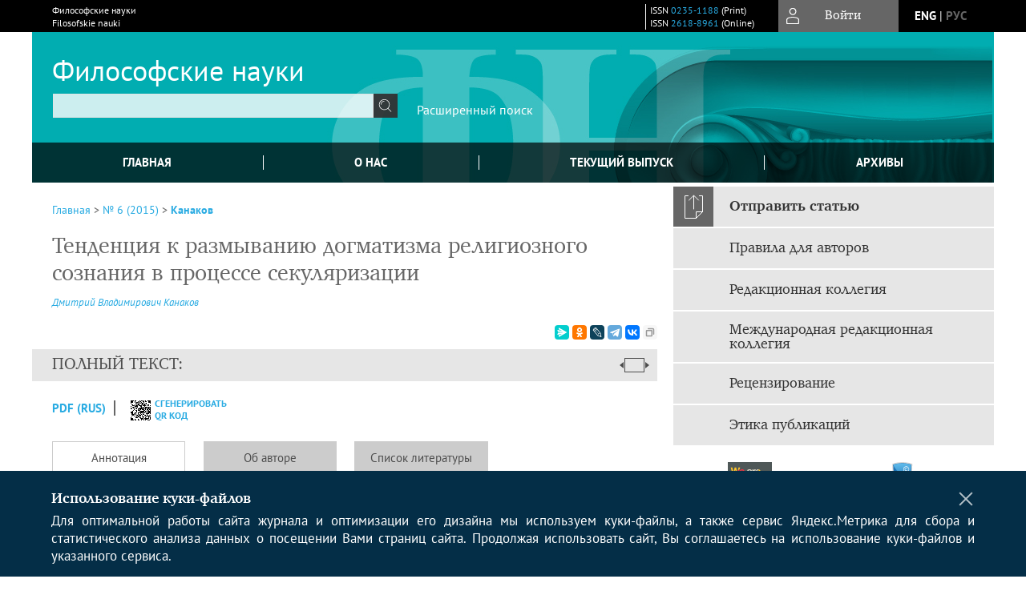

--- FILE ---
content_type: text/html; charset=utf-8
request_url: https://www.phisci.info/jour/article/view/555
body_size: 17452
content:



    





<!DOCTYPE html PUBLIC "-//W3C//DTD XHTML 1.0 Transitional//EN"
    "http://www.w3.org/TR/xhtml1/DTD/xhtml1-transitional.dtd">
<html xmlns="http://www.w3.org/1999/xhtml" lang="ru"
     prefix="og: http://ogp.me/ns# article: http://ogp.me/ns/article# profile: http://ogp.me/ns/profile# fb: http://ogp.me/ns/fb#"    >
<head>
    <meta name="viewport" content="width=device-width, height=device-height, initial-scale=1.0, user-scalable=1, minimum-scale=1.0, maximum-scale=4.0">
    <meta http-equiv="Content-Type" content="text/html; charset=utf-8" />

    <title>Тенденция к размыванию догматизма религиозного сознания в процессе секуляризации | Канаков | Философские науки</title>
    <meta property="og:title" content="Тенденция к размыванию догматизма религиозного сознания в процессе секуляризации | Канаков | Философские науки" />
    <meta property="og:type" content="article" />
            <meta property="article:author" content="Дмитрий Владимирович Канаков">
                                    <meta property="article:tag" content="догматизм">
                    <meta property="article:tag" content="религиозный догматизм">
                    <meta property="article:tag" content="религиозное сознание">
                    <meta property="article:tag" content="секуляризация">
                    <meta property="article:tag" content="«теория догматического развития»">
                    <meta property="article:tag" content="dogmatism">
                    <meta property="article:tag" content="religious dogmatism">
                    <meta property="article:tag" content="religious consciousness">
                    <meta property="article:tag" content="secularization">
                    <meta property="article:tag" content="development of dogma">
                <meta property="article:section" content="ИСТОРИЯ И КУЛЬТУРА. ФИЛОСОФСКАЯ РЕФЛЕКСИЯ. РЕЛИГИОЗНОЕ СОЗНАНИЕ И ФИЛОСОФИЯ">
    <meta name="description" content="Тенденция к размыванию догматизма религиозного сознания в процессе секуляризации" />
            <meta name="keywords" content="догматизм; религиозный догматизм; религиозное сознание; секуляризация; «теория догматического развития»; dogmatism; religious dogmatism; religious consciousness; secularization; development of dogma" />
                <link rel="canonical" href="https://www.phisci.info/jour/article/view/555" />
        <meta property="og:url" content="https://www.phisci.info/jour/article/view/555">
        <meta property="article:modified_time" content="2018-08-23T10:19:40Z">
    <meta property="article:published_time" content="2018-08-23T00:00:00Z">

    <link rel="schema.DC" href="http://purl.org/dc/elements/1.1/" />

    <meta name="DC.Creator.PersonalName" content="Канаков Д.В."/>
    <meta name="DC.Date.dateSubmitted" scheme="ISO8601" content="2018-08-23"/>
    <meta name="DC.Date.issued" scheme="ISO8601" content="2018-08-23"/>
    <meta name="DC.Date.modified" scheme="ISO8601" content="2018-08-23"/>
    <meta name="DC.Description" xml:lang="en" content="The article discusses the problem of erosion of explicit religious dogmatism in Western culture, especially in Christianity, that there has been in the process of secularization of social consciousness in the New Times. As an example, we consider a variety of social movements and, in particular, the development of dogma’s theory. It is concluded that although dogmatism of traditional religious forms is displaced from the mass consciousness, but in the course of globalization there is an attempt to impose a new implicit dogmatism and enslave the public consciousness in the new religious forms. It is assumed that social (socium) basis of this tendency is the so-called “new economic order”."/>
    <meta name="DC.Description" xml:lang="ru" content="В статье рассматривается проблема размывания эксплицитного религиозного догматизма в западной культуре, прежде всего, в христианстве, что наметилось в процессе секуляризации общественного сознания в эпоху Нового Времени. В качестве примера рассматриваются различные общественные движения и, в частности, «теория догматического развития». Обобщается, что хотя догматизм традиционных религиозных форм вытесняется из массового сознания, но в ходе глобализации осуществляется попытка навязать новый имплицитный догматизм и закрепостить общественное сознание в рамках новых религиозных форм. Предполагается, что социумным основанием данной тенденции является так называемый «новый экономический порядок»."/>
    <meta name="DC.Format" scheme="IMT" content="application/pdf"/>
    <meta name="DC.Identifier" content="555"/>
    <meta name="DC.Identifier.pageNumber" content="97-110"/>
                        <meta name="DC.Identifier.URI" content="https://www.phisci.info/jour/article/view/555"/>
    <meta name="DC.Language" scheme="ISO639-1" content=""/>
    <meta name="DC.Rights" content=" Авторы, публикующие в данном журнале, соглашаются со следующим:   Авторы сохраняют за собой авторские права на работу и предоставляют журналу право первой публикации работы на условиях лицензии  Creative Commons Attribution License , которая позволяет другим распространять данную работу с обязательным сохранением ссылок на авторов оригинальной работы и оригинальную публикацию в этом журнале.  Авторы сохраняют право заключать отдельные контрактные договорённости, касающиеся не-эксклюзивного распространения версии работы в опубликованном здесь виде (например, размещение ее в институтском хранилище, публикацию в книге), со ссылкой на ее оригинальную публикацию в этом журнале.  Авторы имеют право размещать их работу в сети Интернет (например в институтском хранилище или персональном сайте) до и во время процесса рассмотрения ее данным журналом, так как это может привести к продуктивному обсуждению и большему количеству ссылок на данную работу (См.  The Effect of Open Access ).  "/>
    <meta name="DC.Source" content="Философские науки"/>
    <meta name="DC.Source.ISSN" content="2618-8961"/>
    <meta name="DC.Source.Issue" content="6"/>    <meta name="DC.Source.URI" content="https://www.phisci.info/jour"/>
    <meta name="DC.Source.Volume" content="0"/>                        <meta name="DC.Subject" xml:lang="ru" content="догматизм"/>
                                <meta name="DC.Subject" xml:lang="ru" content="религиозный догматизм"/>
                                <meta name="DC.Subject" xml:lang="ru" content="религиозное сознание"/>
                                <meta name="DC.Subject" xml:lang="ru" content="секуляризация"/>
                                <meta name="DC.Subject" xml:lang="ru" content="«теория догматического развития»"/>
                                <meta name="DC.Subject" xml:lang="ru" content="dogmatism"/>
                                <meta name="DC.Subject" xml:lang="ru" content="religious dogmatism"/>
                                <meta name="DC.Subject" xml:lang="ru" content="religious consciousness"/>
                                <meta name="DC.Subject" xml:lang="ru" content="secularization"/>
                                <meta name="DC.Subject" xml:lang="ru" content="development of dogma"/>
                <meta name="DC.Title" content="Тенденция к размыванию догматизма религиозного сознания в процессе секуляризации"/>
            <meta name="DC.Title.Alternative" xml:lang="en" content="The Trend towards the Erosion of Religious Dogmatism in Secularization"/>
            <meta name="DC.Type" content="Text.Serial.Journal"/>
    <meta name="DC.Type.articleType" content="ИСТОРИЯ И КУЛЬТУРА. ФИЛОСОФСКАЯ РЕФЛЕКСИЯ. РЕЛИГИОЗНОЕ СОЗНАНИЕ И ФИЛОСОФИЯ"/>
        <meta name="gs_meta_revision" content="1.1" />
    <meta name="citation_journal_title" content="Философские науки"/>
    <meta name="citation_issn" content="2618-8961"/>
        <meta name="citation_author" content="Дмитрий Владимирович Канаков"/>
        <meta name="citation_author_institution" content="Московский государственный университет путей сообщения"/>
<meta name="citation_title" content="Тенденция к размыванию догматизма религиозного сознания в процессе секуляризации"/>

    <meta name="citation_date" content="2015"/>

    <meta name="citation_volume" content="0"/>
    <meta name="citation_issue" content="6"/>

    <meta name="citation_firstpage" content="97-110"/>
                        <meta name="citation_abstract_html_url" content="https://www.phisci.info/jour/article/view/555"/>
                        <meta name="citation_keywords" xml:lang="ru" content="догматизм"/>
                                <meta name="citation_keywords" xml:lang="ru" content="религиозный догматизм"/>
                                <meta name="citation_keywords" xml:lang="ru" content="религиозное сознание"/>
                                <meta name="citation_keywords" xml:lang="ru" content="секуляризация"/>
                                <meta name="citation_keywords" xml:lang="ru" content="«теория догматического развития»"/>
                                <meta name="citation_keywords" xml:lang="ru" content="dogmatism"/>
                                <meta name="citation_keywords" xml:lang="ru" content="religious dogmatism"/>
                                <meta name="citation_keywords" xml:lang="ru" content="religious consciousness"/>
                                <meta name="citation_keywords" xml:lang="ru" content="secularization"/>
                                <meta name="citation_keywords" xml:lang="ru" content="development of dogma"/>
                                    <meta name="citation_pdf_url" content="https://www.phisci.info/jour/article/download/555/508"/>
                


    <meta http-equiv="X-UA-Compatible" content="IE=edge" />
                                <meta property="og:image" content="https://www.phisci.info/public/journals/1/homeHeaderTitleImage_ru_RU.png"/>
                
        <link rel="stylesheet" href="https://www.phisci.info/lib/pkp/styles/pkp.css" type="text/css" />
    <link rel="stylesheet" href="https://www.phisci.info/lib/pkp/styles/common.css" type="text/css" />
    <link rel="stylesheet" href="https://www.phisci.info/assets/css/common.css" type="text/css" />
    <link rel="stylesheet" href="https://www.phisci.info/assets/css/compiled.css" type="text/css" />
    <link rel="stylesheet" href="https://www.phisci.info/assets/css/slick.css" type="text/css" />
    <link rel="stylesheet" href="https://www.phisci.info/assets/css/slick-theme.css" type="text/css" />
    <link rel="stylesheet" href="https://www.phisci.info/assets/css/select2.min.css" type="text/css" />
    <link rel="stylesheet" href="https://www.phisci.info/assets/css/overall.css?v=20260114124514" type="text/css" />
    <link rel="stylesheet" href="https://www.phisci.info/assets/css/template.css?v=20260114124514" type="text/css" />
    <link rel="stylesheet" href="https://www.phisci.info/styles/branding.css" type="text/css" />

    <!-- Base Jquery -->
    <script type="text/javascript" src="https://www.phisci.info/assets/js/jquery_legacy/jquery.min.js"></script>
    <script type="text/javascript" src="https://www.phisci.info/assets/js/jquery_legacy/jquery-ui.min.js"></script>
    
    
    <!-- Default global locale keys for JavaScript -->
    
<script type="text/javascript">
    jQuery.pkp = jQuery.pkp || { };
    jQuery.pkp.locale = { };
            
                jQuery.pkp.locale.form_dataHasChanged = 'Данные этой формы были изменены. Все равно продолжить?';
    </script>
    <!-- Compiled scripts -->
            <script type="text/javascript" src="https://www.phisci.info/assets/js/pkp.min.js?v=20260114124514"></script>
    
    <!-- Add javascript required for font sizer -->
    <script type="text/javascript">
        <!--
        $(function(){
            fontSize("#sizer", "body", 9, 16, 32, ""); // Initialize the font sizer
        });
        // -->
    </script>

    <!-- Form validation -->
    <script src="https://www.google.com/recaptcha/api.js" async defer></script>
    <script type="text/javascript" src="https://www.phisci.info/lib/pkp/js/lib/jquery/plugins/validate/jquery.validate.js"></script>

    <script type="text/javascript" src="https://www.phisci.info/resources/string_functions.js"></script>
    <script type="text/javascript">
        <!--
        // initialise plugins
        
        $(function(){
            jqueryValidatorI18n("https://www.phisci.info", "ru_RU"); // include the appropriate validation localization
            
            $(".tagit").click(function() {
                $(this).find('input').focus();
            });
        });
        // -->
        
    </script>

        

            <script language="javascript" type="text/javascript" src="https://www.phisci.info/plugins/generic/tinymce/tinymce/tinymce.min.js"></script>
            <script language="javascript" type="text/javascript">
                tinyMCE.init({
                    entity_encoding : "raw",
                    contextmenu: false,
                    menubar: "edit insert view format table tools",
                    plugins : "paste,fullscreen,lists,link,help,code,table,code,autolink,advlist,charmap,hr,searchreplace,wordcount,visualblocks,visualchars,textcolor,nonbreaking",
                    paste_data_images : false,
                    mode : "exact",
                    language : "ru",
                    elements : "email_body",
                    relative_urls : false,
                    remove_script_host : false,
                    indent: false,
                    browser_spellcheck: true,
                    paste_auto_cleanup_on_paste : true,
                    apply_source_formatting : false,
                    forced_root_block : "p",
                    theme : "silver",
                    branding: false,
                    statusbar: true,
                    toolbar: "bold italic underline bullist numlist subscript superscript nonbreaking| link unlink code fullscreen image| alignleft aligncenter alignright alignjustify",
                    theme_advanced_buttons1 : "cut,copy,paste,|,bold,italic,underline,bullist,numlist,sub,sup,|,link,unlink,help,code,fullscreen,image",
                    theme_advanced_buttons2 : "",
                    theme_advanced_buttons3 : ""
                });
            </script>
            
    <script type="text/javascript" src="https://www.phisci.info/assets/js/relatedItems.js"></script>
    <script type="text/javascript" src="https://www.phisci.info/assets/js/inlinePdf.js"></script>
    <script type="text/javascript" src="https://www.phisci.info/assets/js/pdfobject.js"></script>


<!-- Standard Favicon -->
<link rel="icon" type="image/x-icon" href="/favicon.ico" />
 
<!-- For Opera Coast: -->
<link rel="icon" sizes="228x228" href="/favicon-coast.png" />
 
<!-- For Chrome for Android: -->
<link rel="icon" sizes="192x192" href="/touch-icon-192x192.png">
 
<!-- For Windows 8: -->
<meta name="msapplication-TileColor" content="#ef0303" />
<meta name="msapplication-TileImage" content="/mstile-144x144.png" />
<meta name="msapplication-config" content="/browserconfig.xml" />
 
<!-- For iPhone 6 Plus with @3× display: -->
<link rel="apple-touch-icon" sizes="180x180" href="/apple-touch-icon-180x180.png">
<link rel="apple-touch-icon-precomposed" sizes="180x180" href="/apple-touch-icon-180x180-precomposed.png">
 
<!-- For iPad with @2× display running iOS ≥ 7: -->
<link rel="apple-touch-icon" sizes="152x152" href="/apple-touch-icon-152x152.png">
<link rel="apple-touch-icon-precomposed" sizes="152x152" href="/apple-touch-icon-152x152-precomposed.png">
 
<!-- For iPad with @2× display running iOS ≤ 6: -->
<link rel="apple-touch-icon" sizes="144x144" href="/apple-touch-icon-144x144.png">
<link rel="apple-touch-icon-precomposed" sizes="144x144" href="/apple-touch-icon-144x144-precomposed.png">
 
<!-- For iPhone with @2× display running iOS ≥ 7: -->
<link rel="apple-touch-icon" sizes="120x120" href="/apple-touch-icon-120x120.png">
<link rel="apple-touch-icon-precomposed" sizes="120x120" href="/apple-touch-icon-120x120-precomposed.png">
 
<!-- For iPhone with @2× display running iOS ≤ 6: -->
<link rel="apple-touch-icon" sizes="114x114" href="/apple-touch-icon-114x114.png">
<link rel="apple-touch-icon-precomposed" sizes="114x114" href="/apple-touch-icon-114x114-precomposed.png">
 
<!-- For the iPad mini and the first- and second-generation iPad (@1× display) on iOS ≥ 7: -->
<link rel="apple-touch-icon" sizes="76x76" href="/apple-touch-icon-76x76.png">
<link rel="apple-touch-icon-precomposed" sizes="76x76" href="/apple-touch-icon-76x76-precomposed.png">
 
<!-- For the iPad mini and the first- and second-generation iPad (@1× display) on iOS ≤ 6: -->
<link rel="apple-touch-icon" sizes="72x72" href="/apple-touch-icon-72x72.png">
<link rel="apple-touch-icon-precomposed" sizes="72x72" href="/apple-touch-icon-72x72-precomposed.png">
 
<!-- For non-Retina iPhone, iPod Touch, and Android 2.1+ devices: -->
<link rel="apple-touch-icon" href="/apple-touch-icon.png"><!-- 57×57px -->
<link rel="apple-touch-icon-precomposed" href="/apple-touch-icon-precomposed.png"><!-- 57×57px -->
 
<!-- favicon png -->
<link rel="icon" type="image/png" href="/favicon-16x16.png" sizes="16x16">
<link rel="icon" type="image/png" href="/favicon-32x32.png" sizes="32x32">
<link rel="icon" type="image/png" href="/favicon-48x48.png" sizes="48x48">
<link rel="icon" type="image/png" href="/favicon-64x64.png" sizes="64x64">
<link rel="icon" type="image/png" href="/favicon-96x96.png" sizes="96x96">
<link rel="icon" type="image/png" href="/favicon-128x128.png" sizes="128x128">
<link rel="icon" type="image/png" href="/favicon-160x160.png" sizes="160x160">
<link rel="icon" type="image/png" href="/favicon-192x192.png" sizes="192x192">
<link rel="icon" type="image/png" href="/favicon-256x256.png" sizes="256x256">
    <link rel="alternate" hreflang="en" href="https://www.phisci.info/jour/article/view/555?locale=en_US"/>
    <link rel="alternate" hreflang="ru" href="https://www.phisci.info/jour/article/view/555?locale=ru_RU"/>
<link rel="alternate" hreflang="x-default" href="https://www.phisci.info/jour/article/view/555"/>
</head>
<body>
<div id="container">
    
    <nav class="navbar">
        <div class="container">
            <div class="wrapper">

                <div class="title">
                                            Философские науки<br/>
                        Filosofskie nauki
                                    </div>

                                                                                                        
                <div class="issn">
                    <span id="issnp" data-id="0235-1188">ISSN <a href="https://portal.issn.org/resource/ISSN/0235-1188" target="_blank">0235-1188</a> (Print)</span><br/>                    <span id="issne" data-id="2618-8961">ISSN <a href="https://portal.issn.org/resource/ISSN/2618-8961" target="_blank">2618-8961</a> (Online)</span><br/>                                    </div>

                <a href="#" class="userBlock" onclick="$('#fullback').css('display', 'flex'); $('#sidebar-username').focus(); return false;">
                                            <span>Войти</span>
                                    </a>

                                    <div class="language">
                                                                                                             <a href='#'   class="toggler" data="https://www.phisci.info/jour/user/setLocale/en_US?source=%2Fjour%2Farticle%2Fview%2F555" class="en" >eng</a>
                            |                                                                                                             <a href='#'  onclick="return false;" class="ru current" >рус</a>
                                                                            <script>
                        $(document).ready(function(){
                            $(".language a.toggler").click(function(){
                                var url = $(this).attr('data');
                                var hash = encodeURI(window.location.hash);
                                location.href=(url+hash);
                                return false;
                            });
                        });
                        
                        </script>
                        <input id="currentLocale" value="ru_RU" type="hidden">
                    </div>
                    
            </div>
        </div>
            </nav>

    <div class="fullback" id="image-back">
        <div class="image-wrapper">
            <img src="" alt="Preview" class="preview"/>
            <a class="close-cross" href="#" onclick="$('#image-back').hide(); return false;"></a>
        </div>
    </div>

    <div class="fullback" id="fullback">
        <div class="modal userLogin">
        <a class="close-cross" href="#" onclick="$('#fullback').hide(); return false;"></a>
                    <h3 class="blockTitle">Войти</h3>
                                            <form method="post" action="https://www.phisci.info/jour/login/signIn">
                    <table>
                        <tr>
                            <td class="label"><label for="sidebar-username">Логин</label></td>
                            <td><input type="text" id="sidebar-username" name="username" value="" size="12" maxlength="32" class="textField" /></td>
                        </tr>
                        <tr>
                            <td class="label"><label for="sidebar-password">Пароль</label></td>
                            <td><input type="password" id="sidebar-password" name="password" value="" size="12" maxlength="32" class="textField" autocomplete="on"/></td>
                        </tr>
                        <tr>
                            <td class="label"></td>
                            <td><input type="checkbox" id="remember" name="remember" value="1" /> <label class="sans" for="remember">Запомнить меня</label></td>
                        </tr>
                        
                        
                        <tr>
                            <td colspan="2">
                                <div class="links">
                                    <a href="https://www.phisci.info/jour/user/register">Регистрация нового пользователя</a>
                                    <a href="https://www.phisci.info/jour/login/lostPassword">Забыли Ваш пароль?</a>
                                </div>
                            </td>
                        <tr>
                            <td></td>
                            <td><input type="submit" value="Вход" class="button" /></td>
                        </tr>
                    </table>
                </form>
                            </div>
    </div>
    <div class="head">
        <div class="container hero">
                                                            <div class="wrapper ">
                <a href="/" class="headerLink"><h2 class="jtitle">
                                            Философские науки
                                    </h2></a>
                <form id="simpleSearchForm" class="headSearch" method="get" action="https://www.phisci.info/jour/search/search">
                <table id="simpleSearchInput"><tr><td>
                                                                 <script type="text/javascript">
			
				$(function() {
		$('#simpleQueryAutocomplete').pkpHandler(
			'$.pkp.plugins.generic.lucene.LuceneAutocompleteHandler',
			{
				sourceUrl: "https://www.phisci.info/jour/lucene/queryAutocomplete",
				searchForm: "simpleSearchForm"
			});
	});
</script>
<span id="simpleQueryAutocomplete">
	<input type="text" id="simpleQuery_input" name="simpleQuery" size="15" maxlength="255" value="" class="textField" />
	<input type="hidden" id="simpleQuery" name="simpleQuery_hidden" value="" />
	<script type="text/javascript">
				$('#simpleQuery_input').attr('name', 'simpleQuery_input');
		$('#simpleQuery').attr('name', 'simpleQuery');
	</script>
</span>
                                        <input type="hidden" name="searchField" value="query"/>
                    <input type="submit" value="" class="button" />
                </td></tr></table>
                </form>
                <div class="clear"></div>
                <a class="search" href="https://www.phisci.info/jour/search/search">Расширенный поиск</a>
            </div>
                    </div>
    </div>

    <div class="mainMenu" id="navbarWrapper">
        <div class="mobile-view container">
            <ul><li><a href="https://www.phisci.info/jour/index"><img src="/assets/img/home.svg" alt="Главная"></a></li>
                <li><a href="#" onclick="$('#mobile-menu, .journalInfo').toggle(); return false;"><img src="/assets/img/sandwich.svg" alt="Быстрая навигация"></a></li>
                <li id="archives"><a href="https://www.phisci.info/jour/issue/archive">Архивы</a></li>
            </ul>
        </div>
        <div class="container" id="float-menu">
            <div id="mobile-menu">
                <div id="navbar">
    <ul class="menu">
        <li id="home"><a href="/">Главная</a></li>
        <li id="about"><a href="https://www.phisci.info/jour/about">О нас</a></li>

                        
                    <li id="current"><a href="https://www.phisci.info/jour/issue/current">Текущий выпуск</a></li>
            <li id="archives"><a href="https://www.phisci.info/jour/issue/archive">Архивы</a></li>
        
                
        

                                </ul>
</div>
                
<div class="menu" id="sidebarMenu">
  <ul>
    <li id="sidebar_submit"><a class="submitArticle" href="https://www.phisci.info/jour/author/submit/1">Отправить статью</a></li>    <li id="sidebar_author"><a href="https://www.phisci.info/jour/about/submissions#authorGuidelines">Правила для авторов</a></li>
    <li id="sidebar_editorialc"><a href="https://www.phisci.info/jour/pages/view/EditorialC">Редакционная коллегия</a></li>
    <li id="sidebar_editorials" style="display:none"><a href="https://www.phisci.info/jour/pages/view/EditorialS">Международная редакционная коллегия</a></li>
    <li id="sidebar_policy"><a href="https://www.phisci.info/jour/about/editorialPolicies#custom-0">Рецензирование</a></li>
    <li id="sidebar_ethics"><a href="https://www.phisci.info/jour/about/editorialPolicies#custom-1">Этика публикаций</a></li>
  </ul>
</div>
            </div>
        </div>
    </div>


    <div id="body" class="body">
        <div class="container flex">
            <div id="main" class="main">

            

                                                <div id="breadcrumb">
                        <a href="https://www.phisci.info/jour/index" target="_parent">Главная</a> &gt;
                        <a href="https://www.phisci.info/jour/issue/view/51" target="_parent">№ 6 (2015)</a> &gt;                        <a href="https://www.phisci.info/jour/article/view/555/0" class="current" target="_parent">Канаков</a>
                    </div>
                
            
                        
            <div id="content">
        
    
    

    


    <div id="topBar">
                                                                        </div>

        
    <div id="articleTitle">
      <h1>Тенденция к размыванию догматизма религиозного сознания в процессе секуляризации
          </h1>
      
    </div>

      <div id="authorString"><em>
          <a href='/index.php/jour/search?authors=Дмитрий AND Владимирович AND Канаков'>
        Дмитрий Владимирович Канаков</a>        </em></div>
    

                        

          <div class="banner">
    
  </div>
      <div id="articleFullText">
                <script src="https://yastatic.net/es5-shims/0.0.2/es5-shims.min.js"></script>
        <script src="https://yastatic.net/share2/share.js"></script>
        <div class="ya-share2 yashare-auto-init" data-services="messenger,odnoklassniki,lj,telegram,vkontakte" data-copy="extraItem" data-size="s"></div>
        <h2 class="fullsize">Полный текст:<a class="full_toggle" onclick="toggleFullWidth()"></a></h2>
        <div class="fulltext">
                                                                                                  <a class="galley-link" href="https://www.phisci.info/jour/article/view/555/508" class="file PDF ru_RU PDF (Rus)" target="_parent">PDF (Rus)</a>
                                                                                                                                                                                  
                            <a class="qrcode-link galley-link"  href="#" onclick="$('#qr-back').show(); return false;"><div id="qrcode-thumb"></div>сгенерировать QR код</a>
        </div>


    </div>
  
<ul id="tabs">
                  <li id="tab-button1"><a href="#" atitle="tab1">Аннотация</a></li>
                  <li id="tab-button2"><a href="#" atitle="tab2">Об авторе</a></li>
            <li id="tab-button3"><a href="#" atitle="tab3">Список литературы</a></li>
                <li id="tab-button6" style="display: none"><a href="#" atitle="tab6">Cited By</a></li>
    <li id="tab-button8" style="display: none"><a href="#" atitle="tab8">Scopus Cited</a></li>
    </ul>
<div id="tab-holder">
    <div id="tab1" class="tab-wrap">
                <div id="articleAbstract">
            <h3>Аннотация</h3>
            <div>В статье рассматривается проблема размывания эксплицитного религиозного догматизма в западной культуре, прежде всего, в христианстве, что наметилось в процессе секуляризации общественного сознания в эпоху Нового Времени. В качестве примера рассматриваются различные общественные движения и, в частности, «теория догматического развития». Обобщается, что хотя догматизм традиционных религиозных форм вытесняется из массового сознания, но в ходе глобализации осуществляется попытка навязать новый имплицитный догматизм и закрепостить общественное сознание в рамках новых религиозных форм. Предполагается, что социумным основанием данной тенденции является так называемый «новый экономический порядок».</div>
        </div>
              <div id="articleSubject">
      <h3>Ключевые слова</h3>
      <div>
                
        <a href="/index.php/jour/search/?subject=догматизм">догматизм</a>,        
        <a href="/index.php/jour/search/?subject= религиозный догматизм"> религиозный догматизм</a>,        
        <a href="/index.php/jour/search/?subject= религиозное сознание"> религиозное сознание</a>,        
        <a href="/index.php/jour/search/?subject= секуляризация"> секуляризация</a>,        
        <a href="/index.php/jour/search/?subject= «теория догматического развития»"> «теория догматического развития»</a>,        
        <a href="/index.php/jour/search/?subject= dogmatism"> dogmatism</a>,        
        <a href="/index.php/jour/search/?subject= religious dogmatism"> religious dogmatism</a>,        
        <a href="/index.php/jour/search/?subject= religious consciousness"> religious consciousness</a>,        
        <a href="/index.php/jour/search/?subject= secularization"> secularization</a>,        
        <a href="/index.php/jour/search/?subject= development of dogma"> development of dogma</a>              </div>
      <br />
            </div>
        
                        		
                    </div>
    <div id="tab2" class="tab-wrap">
      <h3 class="blockTitle">
                  Об авторе
              </h3>
               <a href='/index.php/jour/search?authors=Дмитрий Владимирович Канаков'>
             <em><strong>Дмитрий Владимирович Канаков</strong></em>
         </a><br />
        <div class="stepleft">
                        Московский государственный университет путей сообщения
        <br/>Россия
    <br/><span></span>
				    </div>
    <div class="separator"></div>
    <br/><br/>

          
    </div>
        <div id="tab3" class="tab-wrap">
        <h3>Список литературы</h3>
        <div id="articleCitations">
          <div>
                                                   
               

              <p><span class ="citation-number">1. </span>Раджу П.Т. Понятие человека: Исследование в сравнительной философии. Введение // Позиции современной философии. - СПб.: Алетейя, 1999. С. 77 - 89.</p>
                                         
               

              <p><span class ="citation-number">2. </span>Узланер Д.А. Неоклассическая модель секуляризации в западной социологии религии второй половины ХХ - начала XXl вв.: автореферат дис... канд. филос. наук. - М., 2009. С. 17.</p>
                                         
               

              <p><span class ="citation-number">3. </span>Узланер Д.А. Неоклассическая модель секуляризации в западной социологии религии второй половины ХХ - начала XXI вв.: дис... канд. филос. наук. - М., 2009. С. 22 - 31.</p>
                                         
               

              <p><span class ="citation-number">4. </span>Твалтвадзе А.Г. Секуляризация как фактор общественного прогресса (на примере государственно-правовых отношений) // Человек, общество, религия: Сб. ст. - М.: Мысль, 1968. С. 188 - 210.</p>
                                         
               

              <p><span class ="citation-number">5. </span>Твалтвадзе А.Г. Секуляризация социальных отношений: автореф. дис... канд. филос. наук. - М., 1968</p>
                                         
               

              <p><span class ="citation-number">6. </span>Лопаткин Р.А. Процесс секуляризации в условиях социализма и его социологическое исследование // К обществу, свободному от религии (Процесс секуляризации в условиях социалистического общества): сб. ст. - М.: Мысль, 1970. С. 7 - 24</p>
                                         
               

              <p><span class ="citation-number">7. </span>Основы религиоведения: учебник. - М.: Высшая школа, 2006. С. 95.</p>
                                         
               

              <p><span class ="citation-number">8. </span>Barro R. J, McCleary R.M. Which Countries Have State Religions? // The Quarterly Journal of Economics. Vol. 120. № 4. Nov. 2005.</p>
                                         
               

              <p><span class ="citation-number">9. </span>Гюйо М. Иррелигиозность будущего. - М.: ЛИБРИКОМ, 2011. С. 108 - 110.</p>
                                         
               

              <p><span class ="citation-number">10. </span>Newman J.H. An essay on the development of Christian doctrine. - London: Longmans, Green, and Co, 1909. XVI.</p>
                                         
               

              <p><span class ="citation-number">11. </span>Документы II Ватиканского собора. Догматическая конституция «О Божественном Откровении». - Ватикан, 1967. С. 7.</p>
                                         
               

              <p><span class ="citation-number">12. </span>Документы II Ватиканского собора. Пастырская конституция «Радость и надежда»: О церкви в современном мире. - Ватикан, 1967. С. 65.</p>
                                         
               

              <p><span class ="citation-number">13. </span>Ратцингер Й. (Бенедикт XVI). Verbum Domini: послесинодальное Апостольское обращение Святейшего Отца Бенедикта XVI к епископату, духовенству, лицам, посвященным Богу, и верным мирянам о слове Божием в жизни и миссии Церкви. - М., 2011. С. 25.</p>
                                         
               

              <p><span class ="citation-number">14. </span>Документы II Ватиканского собора. Декларация об отношении церкви к нехристианским религиям). - Ватикан, 1967. С. 3 - 6.</p>
                                         
               

              <p><span class ="citation-number">15. </span>Ратцингер Й. (Бенедикт XVI). Verbum Domini. С. 54.</p>
                                         
               

              <p><span class ="citation-number">16. </span>Martin R.K. Having faith in God: Toward a critical realist epistemology for Christian education // Religious Education. 2001. Vol. 96. № 2. Spring 2001. Р. 245.</p>
                                         
               

              <p><span class ="citation-number">17. </span>История религии: учебник. В 2 т. Т. 2. - М., 2007. С. 493.</p>
                                         
               

              <p><span class ="citation-number">18. </span>Попова М.А. Критика психологической апологии религии (Современная американская психология религии). - М., 1972</p>
                                         
               

              <p><span class ="citation-number">19. </span>Попова М.А. Фрейдизм и религия. - М., 1985.</p>
                                         
               

              <p><span class ="citation-number">20. </span>Кураев А., диакон. Традиция. Догмат. Обряд: Апологетический очерк. - М., 1995. С. 255.</p>
                                         
               

              <p><span class ="citation-number">21. </span>Лейбниц Г.В. Новые опыты о человеческом разумении автора системы предустановленной гармонии // Лейбниц Г.В. Соч. В 4 т. Т. 2. - М., 1983. С. 519.</p>
                                         
               

              <p><span class ="citation-number">22. </span>Кант И. Спор факультетов // Кант И. Соч. В 8 т. Т. 7. - М., 1994. С. 87.</p>
                                         
               

              <p><span class ="citation-number">23. </span>Гюйо М. Иррелигиозность будущего. С. Х.</p>
                                         
               

              <p><span class ="citation-number">24. </span>Лебон Г. Психология народов и масс. - СПб., 1995. С. 104.</p>
                                         
               

              <p><span class ="citation-number">25. </span>Тажуризина З.А. Гуманистическое свободомыслие Жана Мари Гюйо // Государство, религия, церковь в России и за рубежом. 2010. № 3. С. 180.</p>
                                         
               

              <p><span class ="citation-number">26. </span>Белла Р. Религиозный индивидуализм и религиозный плюрализм // Религия и общество: Хрестоматия по социологии религии. - М., 1996. С. 677 - 699.</p>
                                         
               

              <p><span class ="citation-number">27. </span>Гараджа В.И. Персоналии: Белла Р. // Религия и общество: Хрестоматия. С. 712.</p>
                                         
               

              <p><span class ="citation-number">28. </span>Маннхейм К. Христианство на распутье: солидаризироваться с массами или с правящим меньшинством? // Религия и общество: Хрестоматия. С. 639.</p>
                                         
               

              <p><span class ="citation-number">29. </span>Бергер П. Религиозный опыт и традиция // Религия и общество: Хрестоматия. С. 340.</p>
                                         
               

              <p><span class ="citation-number">30. </span>Кокс Х. Мирской град: Секуляризация и урбанизация в теологическом аспекте. - М., 1995. С. 33.</p>
                                         
               

              <p><span class ="citation-number">31. </span>Кокс Х. Мирской град. С. 20.</p>
                                                  
          </div>
          <br />
        </div>
        
  
    </div>
    
    <div id="tab6" class="tab-wrap"></div>

    <div id="tab8" class="tab-wrap"></div>

    <div id="tab7" class="tab-wrap">
        <h3>Рецензия</h3>
        <div class="reviewText">
            
        </div>
    </div>
</div>


    
<div class="reference">

      <h4 class="tocSectionTitle">Для цитирования:</h4><hr/>
            
        
    <p id="citRus">
                                        Канаков&nbsp;Д.В.
                                                  Тенденция к размыванию догматизма религиозного сознания в процессе секуляризации.    <i>Философские науки</i>.        2015;(6):97-110.                                                          
    </p>

  
      <h4 class="tocSectionTitle">For citation:</h4><hr/>
    <p id="citEng">                  Kanakov&nbsp;D.
                                  The Trend towards the Erosion of Religious Dogmatism in Secularization.    <i>Russian Journal of Philosophical Sciences</i>.        2015;(6):97-110.    
                                                                                (In Russ.)
                                
                                          
  </p>
  
</div> 
<div class="fullback" id="qr-back" >
  <div class="image-wrapper">
    <div id="qrcode"></div>
    <a class="close-cross" href="#" onclick="$('#qr-back').hide(); return false;"></a>
  </div>
</div>


<script type="text/javascript">

function switchTab(tab){
    $("#tabs li a").each(function(){
      if (tab==$(this).attr("atitle")){
        jQuery("#tab-holder .tab-wrap").hide();
        jQuery("#tabs li").attr("id","");
        jQuery("#tabs a[atitle='"+tab+"']").parent().attr("id","current");
        jQuery('#' + tab).fadeIn();
      }
    })
    
}

jQuery(document).ready(function(){

  jQuery("#tab-holder .tab-wrap").hide(); // Скрываем содержание
  jQuery("#tabs li:first").attr("id","current"); // Активируем первую закладку
  jQuery("#tab-holder div:first").fadeIn(); // Выводим содержание
    
  jQuery('#tabs a').click(function(e) {
    e.preventDefault();
    switchTab(jQuery(this).attr('atitle'));
  });
  if($("#articleCitations div p").length>0){
    parseCitaions('#articleCitations div p');
  }
  if ($('.fullHTML').length>0){
    HTMLhiglight=Autolinker.link( $('.fullHTML').html(), 
    {
        'stripPrefix':false, 'phone': false,
        replaceFn: function( autolinker, match ){
          if (match && match.getMatchedText().length<5) return false;
          return;
        }
    });
    $('.fullHTML').html(HTMLhiglight);
  }

  if(window.location.hash){
      var hash = window.location.hash;
      if($(hash).length){
          switchTab(hash.substring(1));
          window.scrollTo(0, 0);
          setTimeout(function() {
              $(window).scrollTop($(hash).offset().top);
          }, 1);
          return false;
      }
  }
});

        </script>



<div id="ccLicense51"><br /><br />
                                                 <a target="_blank" rel="license" href="http://creativecommons.org/licenses/by/4.0/">
                                                         <img alt="Creative Commons License" style="border-width:0" src="/resources/80x15.png"/>
                                                 </a>
                                                 <br/>
                                                 Контент доступен под лицензией <a rel="license" target="_blank" href="http://creativecommons.org/licenses/by/4.0/">Creative Commons Attribution 4.0  License</a>.</div>




<script type="text/javascript">


function createCitedBy(){
  var url = "https://www.phisci.info/jour/article/citedBy/555";
  $.get(url, function(data){
      if (!data || !data.length) return;
      var html = '<div class="citedby">';
      html+= '<h2>Cited By</h2>';
      for (var i=0; i<data.length; i+=1){
          html+= '<div class="cite">';
          html+= '<p><span class="value title"><a target="_blank" rel="nofollow" href="'+data[i]["link"]+'"">'+data[i]["title"]+'</a></span></p>';
          html+= '<p><span class="value authors">'+data[i]["authors"]+'</span></p>';
          html+= '<span class="value journal">';
          if (data[i]["journal"]) html += data[i]["journal"]+', ';
          if (data[i]["year"]) html += data[i]["year"]+'; ';
          if (data[i]["volume"]) html += data[i]["volume"];
          if (data[i]["issue"]) html += '('+data[i]["issue"]+')';
          if (data[i]["first_page"]) html += ":"+data[i]["first_page"];
          html+= "</span></p>";
          html+= '<p><span class="value doi">DOI: <a target="_blank" rel="nofollow" href="'+data[i]["link"]+'"">'+data[i]["doi"]+'</a></span></p>';
          html+= '</div>';

          
      }
      html += '</div>';
      $("#tab6").html(html);
      $("#tab-button6 a").text("Cited By ("+data.length+")");
      $("#tab-button6").show();
  });
}

function createScopusCitations(){
  var url = "https://www.phisci.info/jour/article/scopusCitations/555";
  $.get(url, function(data){
    if (!data || !data.length) return;
    var html = '<div class="citedby">';
    html+= '<h2>Scopus Cited</h2>';
    for (var i=0; i<data.length; i+=1){
        html+= '<div class="cite">';
        html+= '<p><span class="value title"><a target="_blank" rel="nofollow" href="'+data[i]["link"]+'"">'+data[i]["title"]+'</a></span></p>';
        html+= '<p><span class="value authors">'+data[i]["authors"]+'</span></p>';
        html+= '<span class="value journal">';
        if (data[i]["journal"]) html += data[i]["journal"]+', ';
        if (data[i]["year"]) html += data[i]["year"]+'; ';
        if (data[i]["issue"]) html += data[i]["issue"];
        if (data[i]["volume"]) html += data[i]["volume"];
        if (data[i]["first_page"]) html += ":"+data[i]["first_page"];
        html+= ";</span></p>";
        html+= '<p><span class="value doi">DOI: <a target="_blank" rel="nofollow" href="'+data[i]["link"]+'"">'+data[i]["doi"]+'</a></span></p>';
        html+= '</div>';

        
    }
    html += '</div>';
    $("#tab8").html(html);
    $("#tab-button8 a").text("Scopus Cited ("+data.length+")");
    $("#tab-button8").show();
  });
}

function createMetricChart(){
  var url = "https://www.phisci.info/jour/article/metrics/555";
  
  
  $.get(url, function(data){
    console.log(1);
    var ctx = document.getElementById('metricChart');
    console.log(2);
    if (!data || !data['months'].length) return;
    var chart_data = {
      labels: data['months'],
      datasets: [{
        label: 'Статистика',
        data: data['counts'],
        fill: false,
        borderColor: '#ffb400',
        tension: 0.1
      }]
    };
    
    new Chart(ctx, {
      type: "line",
      data: chart_data
    });
  });
}


$(document).ready(function(){
  var doi = $("meta[name='DC.Identifier.DOI']").attr("content");
  if (!doi || doi=="undefined") {$("a.block-link").remove()}
  if ($(".fullHTML").length) createCitationLinks();
  createCitedBy();
  createScopusCitations();
  /*createMetricChart();*/
  $('#qrcode-thumb').qrcode({width:25, height:25, text:window.location.href} );
  $('#qrcode').qrcode({width:150, height:150, background: "#f2f2f2", text:window.location.href} );
});

</script>

<script src="/assets/js/author_highlight.js?v=24424"></script>
<script src="/assets/js/translit.js"></script>
<script src="/assets/js/qrcode.js"></script>
<script src="/assets/js/jquery.qrcode.js"></script>





    <br /><br />
    <div id="pageFooter51">ISSN 0235-1188 (Print)<br/>ISSN 2618-8961 (Online)<br/></div>
<!-- Google tag (gtag.js) -->
<script async src="https://www.googletagmanager.com/gtag/js?id=G-EK4184HHWR"></script>
<script>

  window.dataLayer = window.dataLayer || [];
  function gtag(){dataLayer.push(arguments);}
  gtag('js', new Date());

  gtag('config', 'G-EK4184HHWR');

</script>

<!-- /Google Analytics -->

<!-- Yandex.Metrika counter -->
<script type="text/javascript">

(function(m,e,t,r,i,k,a){m[i]=m[i]||function(){(m[i].a=m[i].a||[]).push(arguments)};
    m[i].l=1*new Date();
    for (var j = 0; j < document.scripts.length; j++) {if (document.scripts[j].src === r) { return; }}
    k=e.createElement(t),a=e.getElementsByTagName(t)[0],k.async=1,k.src=r,a.parentNode.insertBefore(k,a)})
    (window, document, "script", "https://mc.yandex.ru/metrika/tag.js", "ym");
try {


ym(49897642, "init", {clickmap:true,trackLinks:true,accurateTrackBounce:true,webvisor:true});
ym(42558364, "init", {enableAll: true});
} catch(e) { }

</script>
<!-- /Yandex.Metrika counter -->
</div>
</div>

  <div id="sidebar" class="sidebar">
    
<div class="menu" id="sidebarMenu">
  <ul>
    <li id="sidebar_submit"><a class="submitArticle" href="https://www.phisci.info/jour/author/submit/1">Отправить статью</a></li>    <li id="sidebar_author"><a href="https://www.phisci.info/jour/about/submissions#authorGuidelines">Правила для авторов</a></li>
    <li id="sidebar_editorialc"><a href="https://www.phisci.info/jour/pages/view/EditorialC">Редакционная коллегия</a></li>
    <li id="sidebar_editorials" style="display:none"><a href="https://www.phisci.info/jour/pages/view/EditorialS">Международная редакционная коллегия</a></li>
    <li id="sidebar_policy"><a href="https://www.phisci.info/jour/about/editorialPolicies#custom-0">Рецензирование</a></li>
    <li id="sidebar_ethics"><a href="https://www.phisci.info/jour/about/editorialPolicies#custom-1">Этика публикаций</a></li>
  </ul>
</div>
    

    <div class="block flex" id="sidebarCrossref">
                            <a class="flexNormal" title="Статьи журнала в Crossref" target="_blank" rel="nofollow" href="http://search.crossref.org/?q=0235-1188" id="crCR">
                        <img src="/assets/img/bage_crossref.svg">
            </a>
        <a class="flexNormal" href="https://www.phisci.info/jour/about/editorialPolicies" target="_blank" rel="nofollow"  id="crAP"><img src="/assets/img/icon_antiplagiat.svg"></a>
            <div class="noadv">
            <a href="https://www.phisci.info/jour/about/editorialPolicies">* не является рекламой</a>
        </div>
    </div>


    <div class="block banners">
            <span class="blockTitle">Индексация журнала</span>
                <a href="https://elibrary.ru/projects/rsci/RSCI_202411.pdf" target="_blank" rel="nofollow" order="1"><img src="//cdn.elpub.ru/assets/img/banners/RSCI.jpg"></a>
            <a href="https://elibrary.ru/title_about.asp?id=9227" target="_blank" rel="nofollow" order="2"><img src="//cdn.elpub.ru/assets/img/banners/elibrary.jpg"></a>
            <a href="https://scholar.google.ru/scholar?hl=ru&as_sdt=0%2C5&q=0235-1188&btnG=" target="_blank" rel="nofollow" order="3"><img src="//cdn.elpub.ru/assets/img/banners/googlescholar.jpg"></a>
            <a href="http://hinari.summon.serialssolutions.com/#!/search?ho=f&l=en&q=0235-1188" target="_blank" rel="nofollow" order="4"><img src="//cdn.elpub.ru/assets/img/banners/R4L_120x33.png"></a>
            <a href="https://www.lens.org/lens/scholar/search/results?q=source.issn:02351188&toYear=2019&fromYear=1950&dateFilterField=year_published&filterMap=%7B%7D&preview=true" target="_blank" rel="nofollow" order="5"><img src="//cdn.elpub.ru/assets/img/banners/lens_120x33.png"></a>
            <a href="https://www.base-search.net/Search/Results?lookfor=0235-1188&name=&oaboost=1&newsearch=1&refid=dcbasen" target="_blank" rel="nofollow" order="6"><img src="//cdn.elpub.ru/assets/img/banners/base_main.jpg"></a>
            <a href="http://explore.bl.uk/primo_library/libweb/action/display.do?tabs=moreTab&ct=display&fn=search&doc=BLL01009179752&indx=1&recIds=BLL01009179752&recIdxs=0&elementId=0&renderMode=poppedOut&displayMode=full&frbrVersion=&frbg=&&dscnt=0&scp.scps=scope%3A%28BLCONTENT%29&vl(2084770704UI0)=any&tb=t&vid=BLVU1&mode=Basic&srt=rank&tab=local_tab&dum=true&vl(freeText0)=0235-1188&dstmp=1569824393394" target="_blank" rel="nofollow" order="7"><img src="//cdn.elpub.ru/assets/img/banners/britLibrary.jpg"></a>
            <a href="http://search.ebscohost.com/login.aspx?direct=true&AuthType=ip,uid,custuid&custid=s7167233&db=a9h&jid=KXQQ&lang=en&site=eds-live" target="_blank" rel="nofollow" order="8"><img src="//cdn.elpub.ru/assets/img/banners/ebsco_140.jpg"></a>
            <a href="http://eds.a.ebscohost.com/eds/results?vid=0&sid=251f8bed-ce94-47a3-a076-2a280de96fa5%40sessionmgr4008&bquery=0235-1188&bdata=Jmxhbmc9cnUmdHlwZT0wJnNlYXJjaE1vZGU9QW5kJnNpdGU9ZWRzLWxpdmU%3d" target="_blank" rel="nofollow" order="9"><img src="//cdn.elpub.ru/assets/img/banners/ebsco_discovery.jpg"></a>
            <a href="https://discover.libraryhub.jisc.ac.uk/search?q=0235-1188&rn=2" target="_blank" rel="nofollow" order="10"><img src="//cdn.elpub.ru/assets/img/banners/jisc_copac.jpg"></a>
            <a href="https://catalog.loc.gov/vwebv/holdingsInfo?searchId=23662&recCount=25&recPointer=0&bibId=19900011" target="_blank" rel="nofollow" order="11"><img src="//cdn.elpub.ru/assets/img/banners/librarycongress.jpg"></a>
            <a href="https://explore.openaire.eu/search/find?keyword=0235-1188" target="_blank" rel="nofollow" order="12"><img src="//cdn.elpub.ru/assets/img/banners/OpenAIRE.jpg"></a>
            <a href="http://solo.bodleian.ox.ac.uk/primo-explore/fulldisplay?docid=oxfaleph013601539&context=L&vid=SOLO&lang=en_US&search_scope=LSCOP_ALL&adaptor=Local%20Search%20Engine&tab=local&query=any,contains,0235-1188&sortby=rank&offset=0" target="_blank" rel="nofollow" order="13"><img src="//cdn.elpub.ru/assets/img/banners/oxfordlib.jpg"></a>
            <a href="https://search.rsl.ru/ru/search#q=0235-1188" target="_blank" rel="nofollow" order="14"><img src="//cdn.elpub.ru/assets/img/banners/rgb140.jpg"></a>
            <a href="https://elibrary.ru/title_profile.asp?id=9227" target="_blank" rel="nofollow" order="15"><img src="//cdn.elpub.ru/assets/img/banners/rinc140.jpg"></a>
            <a href="https://socionet.ru/collection.xml?h=spz:neicon:phisci" target="_blank" rel="nofollow" order="16"><img src="//cdn.elpub.ru/assets/img/banners/socionet.jpg"></a>
            <a href="http://ulrichsweb.serialssolutions.com/title/1569824260445/40351" target="_blank" rel="nofollow" order="17"><img src="//cdn.elpub.ru/assets/img/banners/ulrich_t.jpg"></a>
            <a href="http://catalog.viniti.ru/srch_result.aspx?IRL=FETCH+QUERY%3d2564327+OBJ%3d000tl0ta+STYLE%3dFull1&TYP=FULL1" target="_blank" rel="nofollow" order="18"><img src="//cdn.elpub.ru/assets/img/banners/viniti_t.jpg"></a>
            <a href="https://www.worldcat.org/search?q=kw%3A0235-1188&qt=advanced&dblist=638" target="_blank" rel="nofollow" order="19"><img src="//cdn.elpub.ru/assets/img/banners/worldcat.jpg"></a>
            <a href="https://www.mendeley.com/search/?page=1&query=0235-1188&sortBy=relevance" target="_blank" rel="nofollow" order="20"><img src="//cdn.elpub.ru/assets/img/banners/Mendeley.jpg"></a>
            <a href="http://opencitations.net/" target="_blank" rel="nofollow" order="21"><img src="//cdn.elpub.ru/assets/img/banners/openc120x33.jpg"></a>
            <a href="https://unpaywall.org/sources" target="_blank" rel="nofollow" order="22"><img src="//cdn.elpub.ru/assets/img/banners/unpaywall120x33.jpg"></a>
            <a href="https://xueshu.baidu.com/s?wd=0235-1188&tn=SE_baiduxueshu_c1gjeupa&cl=3&ie=utf-8&bs=2073-6401&f=8&rsv_bp=1&rsv_sug2=1&sc_f_para=sc_tasktype%3D%7BfirstSimpleSearch%7D&rsv_spt=3&rsv_n=2" target="_blank" rel="nofollow" order="23"><img src="//cdn.elpub.ru/assets/img/banners/xueshu120x33.jpg"></a>
            <a href="https://search.crossref.org/?q=0235-1188" target="_blank" rel="nofollow" order="24"><img src="//cdn.elpub.ru/assets/img/banners/crossref2.png"></a>
            <a href="https://openalex.org/sources/V4210197578" target="_blank" rel="nofollow" order="26"><img src="//cdn.elpub.ru/assets/img/banners/openalex_120x33.jpg"></a>
            <a href="https://www.scilit.net/journal/1023471" target="_blank" rel="nofollow" order="27"><img src="//cdn.elpub.ru/assets/img/banners/Scilit_120x33.png"></a>
            <a href="https://www.wikidata.org/wiki/Q4484341" target="_blank" rel="nofollow" order="28"><img src="//cdn.elpub.ru/assets/img/banners/wikidatawiki_120x33.jpg"></a>
            <a href="https://na.neicon.ru/" target="_blank" rel="nofollow" order="29"><img src="//cdn.elpub.ru/assets/img/banners/neuroass120x33.jpg"></a>
            <a href="https://scholar.archive.org/search?q=%220235-1188%22" target="_blank" rel="nofollow" order="30"><img src="//cdn.elpub.ru/assets/img/banners/internetArchive.jpg"></a>
            <a href="https://keepers.issn.org/" target="_blank" rel="nofollow" order="31"><img src="//cdn.elpub.ru/assets/img/banners/Keepers_120x33.jpg"></a>
            <a href="https://www.semanticscholar.org/venue?name=Russian%20Journal%20of%20Philosophical%20Sciences" target="_blank" rel="nofollow" order="32"><img src="//cdn.elpub.ru/assets/img/banners/seman.png"></a>
            <a href="https://journalrank.rcsi.science/ru/record-sources/details/31085" target="_blank" rel="nofollow" order="33"><img src="//cdn.elpub.ru/assets/img/banners/belyi_spisok_banner120x33.png"></a>
                <div class="noadv">
            <a href="https://www.phisci.info/jour/about/editorialPolicies">* не является рекламой</a>
        </div>
        </div>
  
    <div class="block popular">
        <span class="blockTitle">Популярные статьи</span>

                <div class="inner" id="sidebar-popular" >
                            <div class="pop">
                                                            
                    <div class="title"><a href="https://www.phisci.info/jour/article/view/376">
                        Социальное пространство и отношения собственности в России
                    </a></div>
                    <span class="issue">№ 7 (2017)</span>
                </div>
                    <div class="separator"></div>
                            <div class="pop">
                                                            
                    <div class="title"><a href="https://www.phisci.info/jour/article/view/2380">
                        Гуманитарность и гуманность: неоднозначность связи
                    </a></div>
                    <span class="issue">№ 11 (2018)</span>
                </div>
                    <div class="separator"></div>
                            <div class="pop">
                                                            
                    <div class="title"><a href="https://www.phisci.info/jour/article/view/2258">
                        Развитие системы электронной культуры и дифференциация современного социогуманитарного знания
                    </a></div>
                    <span class="issue">№ 6 (2018)</span>
                </div>
                    <div class="separator"></div>
                            <div class="pop">
                                                            
                    <div class="title"><a href="https://www.phisci.info/jour/article/view/2382">
                        Кант, тест на универсальность и критерий морали
                    </a></div>
                    <span class="issue">№ 11 (2018)</span>
                </div>
                    <div class="separator"></div>
                            <div class="pop">
                                                            
                    <div class="title"><a href="https://www.phisci.info/jour/article/view/2592">
                        Идея постчеловека: сравнительный анализ трансгуманизма и постгуманизма
                    </a></div>
                    <span class="issue">Том 62, № 4 (2019)</span>
                </div>
                    <div class="separator"></div>
                            <div class="pop">
                                                            
                    <div class="title"><a href="https://www.phisci.info/jour/article/view/2990">
                        Цивилизационный подход и необходимость его дополнения в новых исторических условиях
                    </a></div>
                    <span class="issue">Том 63, № 2 (2020)</span>
                </div>
                    <div class="separator"></div>
                    </div>
            </div>

                    <div class="block chief">
            <p class="blockTitle" id="pblkChief">Председатель редакционной коллегии</p>
                        <a href="https://iphras.ru/smirnov.htm" target="_blank" style="line-height:0; display:block; margin-bottom: 20px">
                <img src="https://www.phisci.info/public/journals/1/mobileEditorPhoto_ru_RU.jpg" />
            </a>
                                        <a href="https://iphras.ru/smirnov.htm" target="_blank"  id="ablkChief">
                   Андрей<br>Вадимович<br>Смирнов
                </a>
                    </div>
        

<div class="block" id="sidebarRTArticleTools">

    <span class="blockTitle">Инструменты статьи</span>
                                <div class="articleToolItem">
            <img src="https://www.phisci.info/plugins/blocks/readingTools/icons/findingReferences.png" class="articleToolIcon" /> <a href="javascript:openRTWindow('https://www.phisci.info/jour/rt/findingReferences/555/0');">Поиск ссылок</a>
        </div>
                    <div class="articleToolItem">
            <img src="https://www.phisci.info/plugins/blocks/readingTools/icons/emailArticle.png" class="articleToolIcon" />
            Послать статью по эл. почте <span style="font-size: 0.8em">(Необходимо имя пользователя (логин))</span>        </div>
                <div class="articleToolItem">
            <img src="https://www.phisci.info/plugins/blocks/readingTools/icons/emailArticle.png" class="articleToolIcon" />
            Связаться с автором <span style="font-size: 0.8em">(Необходимо имя пользователя (логин))</span>        </div>
        </div>
<div class="block" id="sidebarRTAuthorBios">
    <span class="blockTitle">
                    Об авторе
            </span>
        <div id="authorBio">
    <p>
        <em>Дмитрий Владимирович Канаков</em><br />
                        Московский государственный университет путей сообщения        <br/>Россия    </p>

    <p></p>
    </div>
    
    </div>
<div class="block custom">
    <div id="chief">&nbsp;</div>
<script type="text/javascript">// <![CDATA[
$(document).ready(function(){
  var locale_selected=$("#currentLocale").val();;
  var rus_html="<p style='text-align:center;margin: 5px 0px;'><a href='https://iphras.ru/guseinov.htm'><img src='/styles/Glavr.png'></a><br><br><span class='blockTitle' style='text-align:center'>Председатель международной редакционной коллегии</span><a href='https://iphras.ru/guseinov.htm'>Абдусалам<br> Абдулкеримович<br> Гусейнов</a></p>";
  var eng_html="<p style='text-align:center;margin: 5px 0px;'><a href='https://iphras.ru/guseinov.htm'><img src='/styles/Glavr.png'></a><br><br><span class='blockTitle' style='text-align:center'>Chairman of the International Editorial Board</span><a href='https://iphras.ru/guseinov.htm'>Abdusalam A.<br> Guseynov</a></p>";
if (locale_selected == "ru_RU")
{
  $("#chief").html(rus_html);
}
else{
  $("#chief").html(eng_html);
}
});
// ]]></script>
</div>	<div class="block" id="sidebarKeywordCloud">
    <span class="blockTitle">Облако тегов</span>
        
    <a href='https://www.phisci.info/jour/search?subject="culture"'><span style="font-size: 128.46534653465%;">culture</span></a>
        
    <a href='https://www.phisci.info/jour/search?subject="modernization"'><span style="font-size: 110.64356435644%;">modernization</span></a>
        
    <a href='https://www.phisci.info/jour/search?subject="philosophy"'><span style="font-size: 107.67326732673%;">philosophy</span></a>
        
    <a href='https://www.phisci.info/jour/search?subject="глобализация"'><span style="font-size: 124.50495049505%;">глобализация</span></a>
        
    <a href='https://www.phisci.info/jour/search?subject="идентичность"'><span style="font-size: 115.59405940594%;">идентичность</span></a>
        
    <a href='https://www.phisci.info/jour/search?subject="история"'><span style="font-size: 107.67326732673%;">история</span></a>
        
    <a href='https://www.phisci.info/jour/search?subject="культура"'><span style="font-size: 174.0099009901%;">культура</span></a>
        
    <a href='https://www.phisci.info/jour/search?subject="личность"'><span style="font-size: 122.52475247525%;">личность</span></a>
        
    <a href='https://www.phisci.info/jour/search?subject="модернизация"'><span style="font-size: 137.37623762376%;">модернизация</span></a>
        
    <a href='https://www.phisci.info/jour/search?subject="мораль"'><span style="font-size: 109.65346534653%;">мораль</span></a>
        
    <a href='https://www.phisci.info/jour/search?subject="наука"'><span style="font-size: 119.55445544554%;">наука</span></a>
        
    <a href='https://www.phisci.info/jour/search?subject="образование"'><span style="font-size: 116.58415841584%;">образование</span></a>
        
    <a href='https://www.phisci.info/jour/search?subject="общество"'><span style="font-size: 113.61386138614%;">общество</span></a>
        
    <a href='https://www.phisci.info/jour/search?subject="революция"'><span style="font-size: 109.65346534653%;">революция</span></a>
        
    <a href='https://www.phisci.info/jour/search?subject="свобода"'><span style="font-size: 117.57425742574%;">свобода</span></a>
        
    <a href='https://www.phisci.info/jour/search?subject="сознание"'><span style="font-size: 120.54455445545%;">сознание</span></a>
        
    <a href='https://www.phisci.info/jour/search?subject="социальная философия"'><span style="font-size: 150.24752475248%;">социальная философия</span></a>
        
    <a href='https://www.phisci.info/jour/search?subject="философия"'><span style="font-size: 127.47524752475%;">философия</span></a>
        
    <a href='https://www.phisci.info/jour/search?subject="ценности"'><span style="font-size: 107.67326732673%;">ценности</span></a>
        
    <a href='https://www.phisci.info/jour/search?subject="человек"'><span style="font-size: 124.50495049505%;">человек</span></a>
        
    <a href='https://www.phisci.info/jour/search?subject="этика"'><span style="font-size: 116.58415841584%;">этика</span></a>
    </div> <div class="block" id="notification">
    <span class="blockTitle">Уведомления</span>
    <ul>
                    <li><a href="https://www.phisci.info/jour/notification">Посмотреть</a></li>
            <li><a href="https://www.phisci.info/jour/notification/subscribeMailList">Подписаться</a></li>
            </ul>
</div>

  </div>


<div class="clear"></div>
</div>
</div>
<div class="clear"></div>
<div class="footer">
  <div class="container flex">
    <div class="left">
                <p>125040, Москва, Ленинградский пр-кт, д. 18-64<br />Издательский дом «Гуманитарий»<br />e-mail: academyrh@list.ru</p>
                                                    <a class="footer-politics" href="https://www.phisci.info/jour/about/privacyPolicyCommon" title="Обработка персональных данных">Обработка персональных данных</a>
                        </div>
    <div class="right">
        создано и поддерживается <a target="blank" href="http://neicon.ru">NEICON</a><br/>(лаборатория <a target="blank" href="http://elpub.ru">Elpub</a>)
        <a class="rss" href="https://www.phisci.info/jour/gateway/plugin/WebFeedGatewayPlugin/rss"><img src="/assets/img/RSS.svg"></a>
    </div>
  </div>
</div>
<a id="totop"></a>


</div>
<div id="cookie-banner-wrapper" style="display: none;">
    <div id="cookie-popup">
        <center>
            <h4>Использование куки-файлов</h4>
            <a href="#" class="close-popup" onClick="return PopUp('hide')"></a>
                            <p>Для оптимальной работы сайта журнала и оптимизации его дизайна мы используем куки-файлы, а также сервис Яндекс.Метрика для сбора и статистического анализа данных о посещении Вами страниц сайта. Продолжая использовать сайт, Вы соглашаетесь на использование куки-файлов и указанного сервиса.</p>
                                    </center>
    </div>
</div>




<script type="text/javascript" src="https://www.phisci.info/assets/js/slick.min.js"></script>
<script type="text/javascript" src="https://www.phisci.info/assets/js/select2.min.js"></script>
<script type="text/javascript" src="https://www.phisci.info/assets/js/i18n/ru.js"></script>
<script type="text/javascript" src="https://www.phisci.info/assets/js/script.js?v=20260114124514"></script>
<script type="text/javascript" src="https://www.phisci.info/styles/style.js"></script>
<script type="text/javascript" src="https://www.phisci.info/assets/js/cookie-banner-popup.js"></script>

</body>
</html>
<!-- URL: https://www.phisci.info -->
